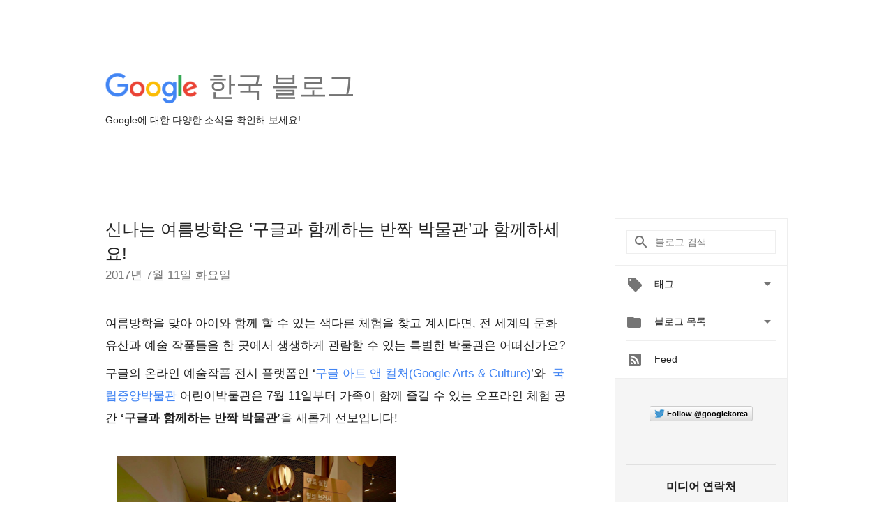

--- FILE ---
content_type: text/html; charset=utf-8
request_url: https://accounts.google.com/o/oauth2/postmessageRelay?parent=https%3A%2F%2Fkorea.googleblog.com&jsh=m%3B%2F_%2Fscs%2Fabc-static%2F_%2Fjs%2Fk%3Dgapi.lb.en.2kN9-TZiXrM.O%2Fd%3D1%2Frs%3DAHpOoo_B4hu0FeWRuWHfxnZ3V0WubwN7Qw%2Fm%3D__features__
body_size: 161
content:
<!DOCTYPE html><html><head><title></title><meta http-equiv="content-type" content="text/html; charset=utf-8"><meta http-equiv="X-UA-Compatible" content="IE=edge"><meta name="viewport" content="width=device-width, initial-scale=1, minimum-scale=1, maximum-scale=1, user-scalable=0"><script src='https://ssl.gstatic.com/accounts/o/2580342461-postmessagerelay.js' nonce="gj_E7TCNZhMB-opLc-AX0w"></script></head><body><script type="text/javascript" src="https://apis.google.com/js/rpc:shindig_random.js?onload=init" nonce="gj_E7TCNZhMB-opLc-AX0w"></script></body></html>